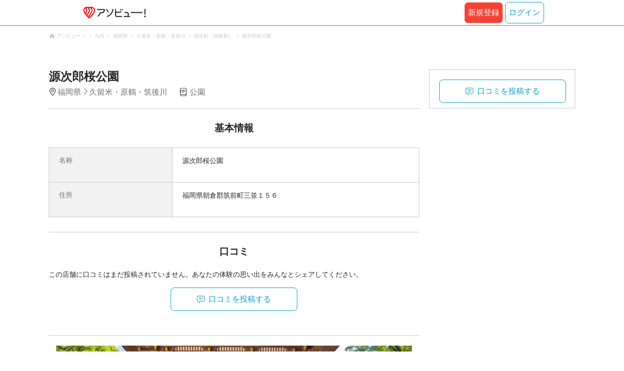

--- FILE ---
content_type: text/html;charset=UTF-8
request_url: https://www.asoview.com/spot/spot0000082004/
body_size: 9844
content:
<!DOCTYPE html>
<html xmlns:og="http://ogp.me/ns#" xmlns:fb="http://www.facebook.com/2008/fbml">
<head>
  
  
  
  <meta charset="UTF-8">
  <meta name="google-site-verification" content="kGT5Z3YEQgCdfMeof3F-n85KpuKpsG97WPv0o24LQqs" />
  <meta name="author" content="アソビュー！" />

  <meta http-equiv="X-UA-Compatible" content="IE=edge">
  <meta name="viewport" content="width=980" />

  
  
  <title>源次郎桜公園【アソビュー！】</title>
  <meta name="description" content="源次郎桜公園に行くなら【アソビュー！】源次郎桜公園のアクセス、営業時間、料金などお出かけに便利な情報が満載。旅行先での遊びや、週末のおでかけ先をお探しならアソビューにお任せ。アソビューでとっておきのワクワクを見つけよう！" />
  

  
  
  <meta property="og:type" content="website" />
  <meta property="og:title"       content="源次郎桜公園【アソビュー！】" />
  <meta property="og:url"         content="https://www.asoview.com/spot/spot0000082004/" />
  
  
  <meta property="og:description" content="源次郎桜公園に行くなら【アソビュー！】源次郎桜公園のアクセス、営業時間、料金などお出かけに便利な情報が満載。旅行先での遊びや、週末のおでかけ先をお探しならアソビューにお任せ。アソビューでとっておきのワクワクを見つけよう！" />
  <meta property="og:site_name" content="アソビュー！" />
  <meta property="og:locale" content="ja_JP" />
  
  
  <meta property="fb:app_id" content="226968490755490" />
  
  <meta name="twitter:card" content="summary_large_image" />
  <meta name="twitter:site" content="@ASOVIEWofficial" />
  
  <meta name="twitter:title"       content="源次郎桜公園【アソビュー！】" />
  <meta name="twitter:description" content="源次郎桜公園に行くなら【アソビュー！】源次郎桜公園のアクセス、営業時間、料金などお出かけに便利な情報が満載。旅行先での遊びや、週末のおでかけ先をお探しならアソビューにお任せ。アソビューでとっておきのワクワクを見つけよう！" />


  
  <meta name="robots"      content="noindex" />
  <link rel="canonical"    href="https://www.asoview.com/spot/spot0000082004/" />


  
  
  <link rel="manifest" href="/manifest.json">
  <link rel="preload" href="/iconfont/material-icons.css" as="style">
  <link rel="preload" href="/iconfont/MaterialIcons-Regular-570eb83859dc23dd0eec423a49e147fe.woff2" as="font" crossorigin>
  <link rel="stylesheet" href="/iconfont/material-icons.css">
  <link rel="shortcut icon" href="https://image.asoview-media.com/image/production/fundamentals/logo/favicon.ico" />
  <link rel="apple-touch-icon" href="https://image.asoview-media.com/image/production/fundamentals/logo/apple-touch-icon_114.png" sizes="114x114">
  <link rel="apple-touch-icon" href="https://image.asoview-media.com/image/production/fundamentals/logo/apple-touch-icon_120.png" sizes="120x120">
  <link rel="apple-touch-icon" href="https://image.asoview-media.com/image/production/fundamentals/logo/apple-touch-icon_144.png" sizes="144x144">
  <link rel="apple-touch-icon" href="https://image.asoview-media.com/image/production/fundamentals/logo/apple-touch-icon_152.png" sizes="152x152">
  <link rel="apple-touch-icon" href="https://image.asoview-media.com/image/production/fundamentals/logo/apple-touch-icon_180.png" sizes="180x180">
  


  <script>
    if ('serviceWorker' in navigator) {
      window.addEventListener('load', function() {
        navigator.serviceWorker.register('/serviceWorker.js');
      });
      window.addEventListener('beforeinstallprompt', function(e) {
        e.userChoice.then(function(choiceResult) {
          com.asoview.GA.trigger(com.asoview.GA.Event.ShowWebAppInstallPrompt)
          if (choiceResult.outcome == 'dismissed') {
            com.asoview.GA.trigger(com.asoview.GA.Event.OnClickWebAppInstallPrompt, false)
          } else {
            com.asoview.GA.trigger(com.asoview.GA.Event.OnClickWebAppInstallPrompt, true)
          }
        })
      })
    }
  </script>

  <!-- Start Visual Website Optimizer Asynchronous Code -->
  <script type='text/javascript'>
      var _vwo_code=(function(){
          var account_id=360002,
              settings_tolerance=2000,
              library_tolerance=2500,
              use_existing_jquery=false,
              /* DO NOT EDIT BELOW THIS LINE */
              f=false,d=document;return{use_existing_jquery:function(){return use_existing_jquery;},library_tolerance:function(){return library_tolerance;},finish:function(){if(!f){f=true;var a=d.getElementById('_vis_opt_path_hides');if(a)a.parentNode.removeChild(a);}},finished:function(){return f;},load:function(a){var b=d.createElement('script');b.src=a;b.type='text/javascript';b.innerText;b.onerror=function(){_vwo_code.finish();};d.getElementsByTagName('head')[0].appendChild(b);},init:function(){settings_timer=setTimeout('_vwo_code.finish()',settings_tolerance);var a=d.createElement('style'),b='body{opacity:0 !important;filter:alpha(opacity=0) !important;background:none !important;}',h=d.getElementsByTagName('head')[0];a.setAttribute('id','_vis_opt_path_hides');a.setAttribute('type','text/css');if(a.styleSheet)a.styleSheet.cssText=b;else a.appendChild(d.createTextNode(b));h.appendChild(a);this.load('//dev.visualwebsiteoptimizer.com/j.php?a='+account_id+'&u='+encodeURIComponent(d.URL)+'&r='+Math.random());return settings_timer;}};}());_vwo_settings_timer=_vwo_code.init();
  </script>
  <!-- End Visual Website Optimizer Asynchronous Code -->

  <script>
    window.deviceTypeForGA = 'PC'
  </script>
  <link rel="preload" href="/js/pc/vendor9b7d94d3f413ea65546b.chunk.js" as="script"><script type="text/javascript" defer="defer" src="/js/pc/vendor9b7d94d3f413ea65546b.chunk.js"></script><link rel="preload" href="/js/pc/vendors-auto8ec7c7036ceb7b9ea9f7.chunk.js" as="script"><script type="text/javascript" defer="defer" src="/js/pc/vendors-auto8ec7c7036ceb7b9ea9f7.chunk.js"></script>


  
    <script>
        var dataLayer = dataLayer || [];
        var isLogin = false;
        var isLoginText = "false";
        var userId = "";

        dataLayer.push({
            'isLogin': isLoginText,
            'userId': userId
        });
    </script>

    
        <!-- Google Tag Manager -->
        <script>(function(w,d,s,l,i){w[l]=w[l]||[];w[l].push({'gtm.start':
            new Date().getTime(),event:'gtm.js'});var f=d.getElementsByTagName(s)[0],
            j=d.createElement(s),dl=l!='dataLayer'?'&l='+l:'';j.async=true;j.src=
            'https://www.googletagmanager.com/gtm.js?id='+i+dl;f.parentNode.insertBefore(j,f);
        })(window,document,'script','dataLayer','GTM-T86K2F');</script>
        <!-- End Google Tag Manager -->
    
    
    <script defer src="/js/googleAnalyticsMgr-f1c7784fa758d448358b7292486651a0.js"></script>


  <meta name="_csrf" content="2792448f-f7dd-493f-a503-3f8d1d965ce4"/>
  <meta name="_csrf_header" content="X-CSRF-TOKEN"/>

  <link rel="stylesheet" href='/css/pc/spot/detail.min-e1f5710bc3ed5bc930ee1deecc8b2864.css'/>
  
  
</head>

<body>

    
    <!-- Google Tag Manager (noscript) -->
    <noscript><iframe src="https://www.googletagmanager.com/ns.html?id=GTM-T86K2F"
                      height="0" width="0" style="display:none;visibility:hidden"></iframe></noscript>
    <!-- End Google Tag Manager (noscript) -->
    
    

<div id="page-header"></div>
<div class="breadcrumbs">
  
<ol class="breadcrumbs__list" itemscope itemtype="http://schema.org/BreadcrumbList">
    
        <li class="breadcrumbs__breadcrumb" itemprop="itemListElement" itemscope
            itemtype="http://schema.org/ListItem">
            <a class="breadcrumbs__breadcrumb-link" href="/" title="アソビュー！のページへ移動する" itemprop="item" onclick="com.asoview.GA.trigger(com.asoview.GA.Event.OnClickBreadcrumbItemLink,window.location.pathname)">
                <span itemprop="name">アソビュー！</span>
            </a>
            <meta itemprop="position" content="1" />
        </li>
    
        <li class="breadcrumbs__breadcrumb" itemprop="itemListElement" itemscope
            itemtype="http://schema.org/ListItem">
            <a class="breadcrumbs__breadcrumb-link" href="/location/rgn11/" title="九州のページへ移動する" itemprop="item" onclick="com.asoview.GA.trigger(com.asoview.GA.Event.OnClickBreadcrumbItemLink,window.location.pathname)">
                <span itemprop="name">九州</span>
            </a>
            <meta itemprop="position" content="2" />
        </li>
    
        <li class="breadcrumbs__breadcrumb" itemprop="itemListElement" itemscope
            itemtype="http://schema.org/ListItem">
            <a class="breadcrumbs__breadcrumb-link" href="/location/prf400000/" title="福岡県のページへ移動する" itemprop="item" onclick="com.asoview.GA.trigger(com.asoview.GA.Event.OnClickBreadcrumbItemLink,window.location.pathname)">
                <span itemprop="name">福岡県</span>
            </a>
            <meta itemprop="position" content="3" />
        </li>
    
        <li class="breadcrumbs__breadcrumb" itemprop="itemListElement" itemscope
            itemtype="http://schema.org/ListItem">
            <a class="breadcrumbs__breadcrumb-link" href="/location/are0400500/" title="久留米・原鶴・筑後川のページへ移動する" itemprop="item" onclick="com.asoview.GA.trigger(com.asoview.GA.Event.OnClickBreadcrumbItemLink,window.location.pathname)">
                <span itemprop="name">久留米・原鶴・筑後川</span>
            </a>
            <meta itemprop="position" content="4" />
        </li>
    
        <li class="breadcrumbs__breadcrumb" itemprop="itemListElement" itemscope
            itemtype="http://schema.org/ListItem">
            <a class="breadcrumbs__breadcrumb-link" href="/location/400553/" title="筑前町（朝倉郡）のページへ移動する" itemprop="item" onclick="com.asoview.GA.trigger(com.asoview.GA.Event.OnClickBreadcrumbItemLink,window.location.pathname)">
                <span itemprop="name">筑前町（朝倉郡）</span>
            </a>
            <meta itemprop="position" content="5" />
        </li>
    
        <li class="breadcrumbs__breadcrumb" itemprop="itemListElement" itemscope
            itemtype="http://schema.org/ListItem">
            <a class="breadcrumbs__breadcrumb-link" href="/spot/spot0000082004/" title="源次郎桜公園のページへ移動する" itemprop="item" onclick="com.asoview.GA.trigger(com.asoview.GA.Event.OnClickBreadcrumbItemLink,window.location.pathname)">
                <span itemprop="name">源次郎桜公園</span>
            </a>
            <meta itemprop="position" content="6" />
        </li>
    
</ol>

</div>
<div id="spot-images" class="spot-images"></div>

<div class="layout-contents-wrap">
  <div class="layout-main-contents">
    <h1 class="spot-name">源次郎桜公園</h1>
    <div class="spot-data" id="spot-summary-contents">
      <span class="spot-data__area-wrap">
        <span class="spot-data__area">福岡県</span>
        <span class="spot-data__small-area">久留米・原鶴・筑後川</span>
      </span>
      <ul class="spot-data__genres">
        <li class="spot-data__genre-type">公園</li>
      </ul>
      <div id="base-weather"></div>
    </div>

    <section class="basic-information" id="spot-basic-information">
      <h3 class="basic-information__heading">基本情報</h3>
      <table class="basic-information__contents">
        <tr>
          <th class="basic-information__contents-title">名称</th>
          <td class="basic-information__contents-detail">
            <p class="basic-information__contents-detail-text">源次郎桜公園</p><br/>
            <p class="basic-information__contents-detail-text"></p>
          </td>
        </tr>
        <tr>
          <th class="basic-information__contents-title">住所</th>
          <td class="basic-information__contents-detail">
            <p class="basic-information__contents-detail-text">福岡県朝倉郡筑前町三並１５６</p><br/>
            
          </td>
        </tr>
        
        
        
        
        
      </table>
      
    </section>

    

    <section class="spot_review-list">
      <h2 class="spot_review-list__heading">口コミ</h2>
      <div id="spot-review"></div>
    </section>

    <div id="nearby-popular-bases"></div>
    <div id="kankou-banner"></div>

    <div class="ad-article-end">
      <div class="ad-article-end__content">
        <script async src="https://pagead2.googlesyndication.com/pagead/js/adsbygoogle.js?client=ca-pub-2663495197975757"
                crossorigin="anonymous"></script>
        <ins class="adsbygoogle"
             style="display:inline-block;width:336px;height:280px"
             data-ad-client="ca-pub-2663495197975757"
             data-ad-slot="4701063427"></ins>
        <script>
          (adsbygoogle = window.adsbygoogle || []).push({});
        </script>
      </div>
      <div class="ad-article-end__content">
        <script async src="https://pagead2.googlesyndication.com/pagead/js/adsbygoogle.js?client=ca-pub-2663495197975757"
                crossorigin="anonymous"></script>
        <ins class="adsbygoogle"
             style="display:inline-block;width:336px;height:280px"
             data-ad-client="ca-pub-2663495197975757"
             data-ad-slot="2677535316"></ins>
        <script>
          (adsbygoogle = window.adsbygoogle || []).push({});
        </script>

      </div>
    </div>

    <div id="surroundings-spot-slider"></div>
    <div id="reference-keywords"></div>
  </div>
  <div class="layout-side-contents" id="layout-side-contents">
    <div class="share-contents">
      <div id="side-panel-review-button"></div>
    </div>
  </div>
</div>

<footer class='page-footer page-footer--basic'>
  <div class='page-footer__navigations-wrapper'>
    <div class='page-footer__social page-footer__site-maps-two-column-cell'>
      <span class='page-footer__follow-us'>FOLLOW US！</span>
      <ul class='page-footer__social-list'>
        <li class='page-footer__social-item'>
          <a class='page-footer__social-item-link page-footer__social-item-link--instagram'
             href='//www.instagram.com/asoview/'
             onClick="recordOutboundLink(this, 'Outbound Links', 'instagram.com');return false;"
             target='_blank'>instagram</a>
        </li>
        <li class='page-footer__social-item'>
          <a class='page-footer__social-item-link page-footer__social-item-link--x'
             href='//twitter.com/AsoviewOfficial'
             onClick="recordOutboundLink(this, 'Outbound Links', 'twitter.com');return false;"
             target='_blank'>x</a>
        </li>
      </ul>
    </div>


    <div class='page-footer__site-maps-two-column-cell page-footer__app-download'>
      <p class='page-footer__site-maps-heading'>
        アプリをダウンロード
      </p>
      <div class='page-footer__app-download-content'>
        <div class='page-footer__app-download-content-inner'>
          <div>
            <p class='page-footer__app-download-content-inner-description'>iPhone版アプリ</p>
            <a href='https://apps.apple.com/us/app/アソビュー-遊び先の検索-予約/id1303314426'>
              <img src='/img/pc/app/app-store.png' alt='App Store'>
            </a>
          </div>
          <img class='page-footer__app-download-qr' src='/img/pc/app/app-store-qr.svg' width='70px'
               height='70px'
               alt='App Store Qr'>
        </div>
        <div class='page-footer__app-download-content-inner page-footer__app-download-content-inner-left'>
          <div>
            <p class='page-footer__app-download-content-inner-description '>Android版アプリ</p>
            <a href='https://play.google.com/store/apps/details?id=com.asoview.app'>
              <img src='/img/pc/app/google-play-store.png' alt='Google PlayStore'>
            </a>
          </div>
          <img class='page-footer__app-download-qr' src='/img/pc/app/google-play-store-qr.svg'
               width='70px'
               height='70px'
               alt='Google PlayStore Qr'>
        </div>
      </div>
    </div>


    <div class='page-footer__site-maps-two-column'>
      <div class='page-footer__site-maps-two-column-cell'>
        <p class='page-footer__site-maps-heading'>
          <a class='page-footer__site-maps-heading-link' href='/location/'>エリアから探す</a>
        </p>
        <ul class='page-footer__region-list'>
          <li class='page-footer__region-item'>
            <a class='page-footer__region-item-link' href='/location/prf010000/'>北海道</a>
            
          </li>
          <li class='page-footer__region-item'>
            <a class='page-footer__region-item-link' href='/location/rgn02/'>東北</a>
            <ul class='page-footer__site-maps-list page-footer__site-maps-list--inner'>
              <li class='page-footer__site-maps-item'>
                <a class='page-footer__site-maps-link' href='/location/prf020000/'>青森県</a>
              </li>
              <li class='page-footer__site-maps-item'>
                <a class='page-footer__site-maps-link' href='/location/prf030000/'>岩手県</a>
              </li>
              <li class='page-footer__site-maps-item'>
                <a class='page-footer__site-maps-link' href='/location/prf040000/'>宮城県</a>
              </li>
              <li class='page-footer__site-maps-item'>
                <a class='page-footer__site-maps-link' href='/location/prf050000/'>秋田県</a>
              </li>
              <li class='page-footer__site-maps-item'>
                <a class='page-footer__site-maps-link' href='/location/prf060000/'>山形県</a>
              </li>
              <li class='page-footer__site-maps-item'>
                <a class='page-footer__site-maps-link' href='/location/prf070000/'>福島県</a>
              </li>
            </ul>
          </li>
          <li class='page-footer__region-item'>
            <a class='page-footer__region-item-link' href='/location/rgn04/'>関東</a>
            <ul class='page-footer__site-maps-list page-footer__site-maps-list--inner'>
              <li class='page-footer__site-maps-item'>
                <a class='page-footer__site-maps-link' href='/location/prf080000/'>栃木県</a>
              </li>
              <li class='page-footer__site-maps-item'>
                <a class='page-footer__site-maps-link' href='/location/prf090000/'>群馬県</a>
              </li>
              <li class='page-footer__site-maps-item'>
                <a class='page-footer__site-maps-link' href='/location/prf100000/'>茨城県</a>
              </li>
              <li class='page-footer__site-maps-item'>
                <a class='page-footer__site-maps-link' href='/location/prf110000/'>埼玉県</a>
              </li>
              <li class='page-footer__site-maps-item'>
                <a class='page-footer__site-maps-link' href='/location/prf120000/'>千葉県</a>
              </li>
              <li class='page-footer__site-maps-item'>
                <a class='page-footer__site-maps-link' href='/location/prf130000/'>東京都</a>
              </li>
              <li class='page-footer__site-maps-item'>
                <a class='page-footer__site-maps-link' href='/location/prf140000/'>神奈川県</a>
              </li>
            </ul>
          </li>
          <li class='page-footer__region-item'>
            <a class='page-footer__region-item-link' href='/location/rgn05/'>甲信越</a>
            <ul class='page-footer__site-maps-list page-footer__site-maps-list--inner'>
              <li class='page-footer__site-maps-item'>
                <a class='page-footer__site-maps-link' href='/location/prf150000/'>山梨県</a>
              </li>
              <li class='page-footer__site-maps-item'>
                <a class='page-footer__site-maps-link' href='/location/prf160000/'>長野県</a>
              </li>
              <li class='page-footer__site-maps-item'>
                <a class='page-footer__site-maps-link' href='/location/prf170000/'>新潟県</a>
              </li>
            </ul>
          </li>
          <li class='page-footer__region-item'>
            <a class='page-footer__region-item-link' href='/location/rgn06/'>北陸</a>
            <ul class='page-footer__site-maps-list page-footer__site-maps-list--inner'>
              <li class='page-footer__site-maps-item'>
                <a class='page-footer__site-maps-link' href='/location/prf180000/'>富山県</a>
              </li>
              <li class='page-footer__site-maps-item'>
                <a class='page-footer__site-maps-link' href='/location/prf190000/'>石川県</a>
              </li>
              <li class='page-footer__site-maps-item'>
                <a class='page-footer__site-maps-link' href='/location/prf200000/'>福井県</a>
              </li>
            </ul>
          </li>
          <li class='page-footer__region-item'>
            <a class='page-footer__region-item-link' href='/location/rgn07/'>東海</a>
            <ul class='page-footer__site-maps-list page-footer__site-maps-list--inner'>
              <li class='page-footer__site-maps-item'>
                <a class='page-footer__site-maps-link' href='/location/prf210000/'>静岡県</a>
              </li>
              <li class='page-footer__site-maps-item'>
                <a class='page-footer__site-maps-link' href='/location/prf220000/'>岐阜県</a>
              </li>
              <li class='page-footer__site-maps-item'>
                <a class='page-footer__site-maps-link' href='/location/prf230000/'>愛知県</a>
              </li>
              <li class='page-footer__site-maps-item'>
                <a class='page-footer__site-maps-link' href='/location/prf240000/'>三重県</a>
              </li>
            </ul>
          </li>
          <li class='page-footer__region-item'>
            <a class='page-footer__region-item-link' href='/location/rgn08/'>関西</a>
            <ul class='page-footer__site-maps-list page-footer__site-maps-list--inner'>
              <li class='page-footer__site-maps-item'>
                <a class='page-footer__site-maps-link' href='/location/prf250000/'>滋賀県</a>
              </li>
              <li class='page-footer__site-maps-item'>
                <a class='page-footer__site-maps-link' href='/location/prf260000/'>京都府</a>
              </li>
              <li class='page-footer__site-maps-item'>
                <a class='page-footer__site-maps-link' href='/location/prf270000/'>大阪府</a>
              </li>
              <li class='page-footer__site-maps-item'>
                <a class='page-footer__site-maps-link' href='/location/prf280000/'>兵庫県</a>
              </li>
              <li class='page-footer__site-maps-item'>
                <a class='page-footer__site-maps-link' href='/location/prf290000/'>奈良県</a>
              </li>
              <li class='page-footer__site-maps-item'>
                <a class='page-footer__site-maps-link' href='/location/prf300000/'>和歌山県</a>
              </li>
            </ul>
          </li>
          <li class='page-footer__region-item'>
            <a class='page-footer__region-item-link' href='/location/rgn09/'>山陰・山陽</a>
            <ul class='page-footer__site-maps-list page-footer__site-maps-list--inner'>
              <li class='page-footer__site-maps-item'>
                <a class='page-footer__site-maps-link' href='/location/prf310000/'>鳥取県</a>
              </li>
              <li class='page-footer__site-maps-item'>
                <a class='page-footer__site-maps-link' href='/location/prf320000/'>島根県</a>
              </li>
              <li class='page-footer__site-maps-item'>
                <a class='page-footer__site-maps-link' href='/location/prf330000/'>岡山県</a>
              </li>
              <li class='page-footer__site-maps-item'>
                <a class='page-footer__site-maps-link' href='/location/prf340000/'>広島県</a>
              </li>
              <li class='page-footer__site-maps-item'>
                <a class='page-footer__site-maps-link' href='/location/prf350000/'>山口県</a>
              </li>
            </ul>
          </li>
          <li class='page-footer__region-item'>
            <a class='page-footer__region-item-link' href='/location/rgn10/'>四国</a>
            <ul class='page-footer__site-maps-list page-footer__site-maps-list--inner'>
              <li class='page-footer__site-maps-item'>
                <a class='page-footer__site-maps-link' href='/location/prf360000/'>徳島県</a>
              </li>
              <li class='page-footer__site-maps-item'>
                <a class='page-footer__site-maps-link' href='/location/prf370000/'>香川県</a>
              </li>
              <li class='page-footer__site-maps-item'>
                <a class='page-footer__site-maps-link' href='/location/prf380000/'>愛媛県</a>
              </li>
              <li class='page-footer__site-maps-item'>
                <a class='page-footer__site-maps-link' href='/location/prf390000/'>高知県</a>
              </li>
            </ul>
          </li>
          <li class='page-footer__region-item'>
            <a class='page-footer__region-item-link' href='/location/rgn11/'>九州</a>
            <ul class='page-footer__site-maps-list page-footer__site-maps-list--inner'>
              <li class='page-footer__site-maps-item'>
                <a class='page-footer__site-maps-link' href='/location/prf400000/'>福岡県</a>
              </li>
              <li class='page-footer__site-maps-item'>
                <a class='page-footer__site-maps-link' href='/location/prf410000/'>佐賀県</a>
              </li>
              <li class='page-footer__site-maps-item'>
                <a class='page-footer__site-maps-link' href='/location/prf420000/'>長崎県</a>
              </li>
              <li class='page-footer__site-maps-item'>
                <a class='page-footer__site-maps-link' href='/location/prf430000/'>熊本県</a>
              </li>
              <li class='page-footer__site-maps-item'>
                <a class='page-footer__site-maps-link' href='/location/prf440000/'>大分県</a>
              </li>
              <li class='page-footer__site-maps-item'>
                <a class='page-footer__site-maps-link' href='/location/prf450000/'>宮崎県</a>
              </li>
              <li class='page-footer__site-maps-item'>
                <a class='page-footer__site-maps-link' href='/location/prf460000/'>鹿児島県</a>
              </li>
            </ul>
          </li>
          <li class='page-footer__region-item'>
            <a class='page-footer__region-item-link' href='/location/prf470000/'>沖縄</a>
            
          </li>
        </ul>
      </div>


      <div class='page-footer__site-maps-two-column-cell'>
        <p class='page-footer__site-maps-heading'>
          <a class='page-footer__site-maps-heading-link' href='/leisure/'>おすすめのジャンルから探す</a>
        </p>
        <ul class='page-footer__site-maps-list'>
          <li class='page-footer__site-maps-item'>
            <a class='page-footer__site-maps-link' href='/leisure/17/'>陶芸体験･陶芸教室</a>
          </li>
          <li class='page-footer__site-maps-item'>
            <a class='page-footer__site-maps-link' href='/leisure/87/'>ガラス細工･ガラス工房</a>
          </li>
          <li class='page-footer__site-maps-item'>
            <a class='page-footer__site-maps-link' href='/leisure/112/'>日帰り温泉</a>
          </li>
          <li class='page-footer__site-maps-item'>
            <a class='page-footer__site-maps-link' href='/leisure/7/'>カヌー･カヤック</a>
          </li>
          <li class='page-footer__site-maps-item'>
            <a class='page-footer__site-maps-link' href='/leisure/11/'>SUP･スタンドアップパドル</a>
          </li>
          <li class='page-footer__site-maps-item'>
            <a class='page-footer__site-maps-link' href='/leisure/14/'>ダイビング・スキューバダイビング</a>
          </li>
          <li class='page-footer__site-maps-item'>
            <a class='page-footer__site-maps-link' href='/leisure/15/'>シュノーケリング</a>
          </li>
          <li class='page-footer__site-maps-item'>
            <a class='page-footer__site-maps-link' href='/leisure/89/'>アクセサリー手作り体験</a>
          </li>
          <li class='page-footer__site-maps-item'>
            <a class='page-footer__site-maps-link' href='/leisure/1/'>パラグライダー</a>
          </li>
          <li class='page-footer__site-maps-item'>
            <a class='page-footer__site-maps-link' href='/leisure/191/'>遊園地・テーマパーク</a>
          </li>
          <li class='page-footer__site-maps-item'>
            <a class='page-footer__site-maps-link' href='/leisure/12/'>サーフィンスクール</a>
          </li>
          <li class='page-footer__site-maps-item'>
            <a class='page-footer__site-maps-link' href='/leisure/91/'>キャンドル作り</a>
          </li>
          <li class='page-footer__site-maps-item'>
            <a class='page-footer__site-maps-link' href='/leisure/act0128/'>シルバーアクセサリー
              手作り体験</a>
          </li>
          <li class='page-footer__site-maps-item'>
            <a class='page-footer__site-maps-link' href='/leisure/62/'>ボルダリング</a>
          </li>
          <li class='page-footer__site-maps-item'>
            <a class='page-footer__site-maps-link' href='/leisure/5/'>ラフティング</a>
          </li>
          <li class='page-footer__site-maps-item'>
            <a class='page-footer__site-maps-link' href='/leisure/140/'>着物・浴衣レンタル</a>
          </li>
          <li class='page-footer__site-maps-item'>
            <a class='page-footer__site-maps-link' href='/leisure/44/'>脱出ゲーム</a>
          </li>
          <li class='page-footer__site-maps-item'>
            <a class='page-footer__site-maps-link' href='/leisure/4/'>バンジージャンプ</a>
          </li>
          <li class='page-footer__site-maps-item'>
            <a class='page-footer__site-maps-link' href='/leisure/192/'>水族館</a>
          </li>
          <li class='page-footer__site-maps-item'>
            <a class='page-footer__site-maps-link' href='/leisure/145/'>花火大会</a>
          </li>
        </ul>
      </div>
    </div>

    <p class='page-footer__site-maps-heading'>おすすめキーワード</p>
    <ul class='page-footer__site-maps-list'>
      <li class='page-footer__site-maps-item'>
        <a class='page-footer__site-maps-link' href='/leisure/140/location/prf260000/'>京都 着物レンタル</a>
      </li>
      <li class='page-footer__site-maps-item'>
        <a class='page-footer__site-maps-link' href='/leisure/14/location/prf470000/'>沖縄 ダイビング</a>
      </li>
      <li class='page-footer__site-maps-item'>
        <a class='page-footer__site-maps-link' href='/leisure/112/location/rgn04/'>日帰り温泉 関東</a>
      </li>
      <li class='page-footer__site-maps-item'>
        <a class='page-footer__site-maps-link' href='/leisure/17/location/rgn08/'>陶芸体験・陶芸教室 関西</a>
      </li>
      <li class='page-footer__site-maps-item'>
        <a class='page-footer__site-maps-link' href='/leisure/62/location/prf130000/'>ボルダリング 東京</a>
      </li>
      <li class='page-footer__site-maps-item'>
        <a class='page-footer__site-maps-link' href='/leisure/17/location/prf130000/'>陶芸体験・陶芸教室 東京</a>
      </li>
      <li class='page-footer__site-maps-item'>
        <a class='page-footer__site-maps-link' href='/leisure/14/location/are0471702/'>石垣島 ダイビング</a>
      </li>
      <li class='page-footer__site-maps-item'>
        <a class='page-footer__site-maps-link' href='/leisure/15/location/prf470000/'>沖縄 シュノーケリング</a>
      </li>
      <li class='page-footer__site-maps-item'>
        <a class='page-footer__site-maps-link' href='/leisure/14/location/are0462300/'>屋久島 ダイビング</a>
      </li>
      <li class='page-footer__site-maps-item'>
        <a class='page-footer__site-maps-link' href='/leisure/112/location/rgn08/'>関西 日帰り温泉</a>
      </li>
      <li class='page-footer__site-maps-item'>
        <a class='page-footer__site-maps-link' href='/leisure/15/location/are0471702/'>石垣島 シュノーケリング</a>
      </li>
      <li class='page-footer__site-maps-item'>
        <a class='page-footer__site-maps-link' href='/leisure/5/location/rgn04/'>ラフティング 関東</a>
      </li>
      <li class='page-footer__site-maps-item'>
        <a class='page-footer__site-maps-link' href='/leisure/5/location/are0010800/'>ニセコ ラフティング</a>
      </li>
      <li class='page-footer__site-maps-item'>
        <a class='page-footer__site-maps-link' href='/leisure/5/location/are0090400/'>水上 ラフティング</a>
      </li>
      <li class='page-footer__site-maps-item'>
        <a class='page-footer__site-maps-link' href='/leisure/115/location/are0140200/'>横浜 クルージング</a>
      </li>
      <li class='page-footer__site-maps-item'>
        <a class='page-footer__site-maps-link' href='/leisure/24/location/prf470000/'>沖縄 パラセーリング</a>
      </li>
      <li class='page-footer__site-maps-item'>
        <a class='page-footer__site-maps-link' href='/leisure/117/location/are0431100/'>天草 イルカウォッチング</a>
      </li>
      <li class='page-footer__site-maps-item'>
        <a class='page-footer__site-maps-link' href='/leisure/116/location/prf470000/'>沖縄 ホエールウォッチング</a>
      </li>
      <li class='page-footer__site-maps-item'>
        <a class='page-footer__site-maps-link' href='/leisure/5/location/are0139500/'>奥多摩 ラフティング</a>
      </li>
      <li class='page-footer__site-maps-item'>
        <a class='page-footer__site-maps-link' href='/leisure/14/location/are0301100/'>串本 ダイビング</a>
      </li>
      <li class='page-footer__site-maps-item'>
        <a class='page-footer__site-maps-link' href='/leisure/5/location/are0080900/'>鬼怒川 ラフティング</a>
      </li>
      <li class='page-footer__site-maps-item'>
        <a class='page-footer__site-maps-link' href='/leisure/5/location/are0430900/'>球磨川 ラフティング</a>
      </li>
      <li class='page-footer__site-maps-item'>
        <a class='page-footer__site-maps-link' href='/leisure/5/location/rgn08/'>ラフティング 関西</a>
      </li>
      <li class='page-footer__site-maps-item'>
        <a class='page-footer__site-maps-link' href='/leisure/act0027/location/rgn04/'>いちご狩り 関東</a>
      </li>
      <li class='page-footer__site-maps-item'>
        <a class='page-footer__site-maps-link' href='/leisure/grp10/location/prf470000/'>沖縄 マリンスポーツ</a>
      </li>
      <li class='page-footer__site-maps-item'>
        <a class='page-footer__site-maps-link' href='/leisure/87/location/prf130000/'>ガラス細工・ガラス工房 東京</a>
      </li>
      <li class='page-footer__site-maps-item'>
        <a class='page-footer__site-maps-link' href='/leisure/14/location/are0471708/'>宮古島 ダイビング</a>
      </li>
      <li class='page-footer__site-maps-item'>
        <a class='page-footer__site-maps-link' href='/leisure/11/location/rgn04/'>SUP 関東</a>
      </li>
      <li class='page-footer__site-maps-item'>
        <a class='page-footer__site-maps-link' href='/leisure/145/location/rgn04/'>花火大会 関東</a>
      </li>
    </ul>

    <p class='page-footer__site-maps-heading'>その他</p>
    <ul class='page-footer__site-maps-list'>
      <li class='page-footer__site-maps-item'>
        <a class='page-footer__site-maps-link' href='/ranking/'>ランキングから探す</a>
      </li>
      <li class='page-footer__site-maps-item'>
        <a class='page-footer__site-maps-link' href='/base/'>拠点から探す</a>
      </li>
      <li class='page-footer__site-maps-item'>
        <a class='page-footer__site-maps-link' href='https://biz.asoview.com/inquiry/' rel='nofollow'>掲載お問い合わせ</a>
      </li>
      <li class='page-footer__site-maps-item'>
        <a class='page-footer__site-maps-link' href='https://store.asoview.com/' target='_brank'>アソビュー！ギフト</a>
      </li>
      <li class='page-footer__site-maps-item'>
        <a class='page-footer__site-maps-link' href='/kankou/'>人気の観光スポット情報</a>
      </li>
    </ul>

    <small class='page-footer__attention'>
      ※アソビュー！の最安値保証は、同一レジャー会社の提供プラン（体験内容、利用日、参加条件、キャンセル規約などの基本情報）が同じ状態で、他サイトがアソビュー！よりも安い価格で提供している場合に限り、差額の2倍のアソビュー！ポイントを付与いたします。ただし、比較する料金は誰でも確認できる一般公開したプランのみが対象となります。
    </small>

    <ul class='page-footer__about-us'>
      <li class='page-footer__about-us-item'>
        <a class='page-footer__about-us-item-link' href='/info/link/' rel='nofollow'>リンクについて</a>
      </li>
      <li class='page-footer__about-us-item'>
        <a class='page-footer__about-us-item-link' href='https://faq.asoview.karakuri.ai/'>ヘルプ</a>
      </li>
      <li class='page-footer__about-us-item'>
        <a class='page-footer__about-us-item-link' href='https://www.asoview.com/brand/contactsupport/'>お問い合わせ</a>
      </li>
      <li class='page-footer__about-us-item'>
        <a class='page-footer__about-us-item-link' href='https://www.asoview.com/brand/advertisement/' target='_blank'>広告掲載（メーカー様・広告代理店様）について</a>
      </li>
      <li class='page-footer__about-us-item'>
        <a class='page-footer__about-us-item-link' href='/info/terms/' rel='nofollow'>利用規約</a>
      </li>
      <li class='page-footer__about-us-item'>
        <a class='page-footer__about-us-item-link' href='/info/wowticket-mailorderlaw/' rel='nofollow'>アソビュー！超特割！の特定商取引法に関する表示</a>
      </li>
      <li class='page-footer__about-us-item'>
        <a class='page-footer__about-us-item-link' href='https://www.asoview.co.jp/privacy' target='_blank'
           rel='nofollow'>プライバシーポリシー</a>
      </li>
      <li class='page-footer__about-us-item'>
        <a class='page-footer__about-us-item-link' href='https://www.asoview.co.jp/' target='_blank'>運営会社</a>
      </li>
    </ul>
  </div>

  <div id='plan-code-footer'></div>

  <small class='page-footer__copyright'>copyright(c) All rights reserved ASOVIEW Inc.</small>
</footer>


<script>
    var ASOVIEW_DATASOURCE = new Object();
    ASOVIEW_DATASOURCE = {"baseRecommendSummaries":[],"spotSurrounds":[{"spotId":"40444ah3330084055","areaName":"\u4E45\u7559\u7C73\u30FB\u539F\u9DB4\u30FB\u7B51\u5F8C\u5DDD","spotName":"\u591C\u9808\u9AD8\u539F\u8A18\u5FF5\u306E\u68EE","images":[{"description":"","url":"https:\/\/image.asoview-media.com\/image\/production\/spot\/L\/40\/444\/40444ah3330084055001.jpg"}],"genreName":"\u516C\u5712","prefectureName":"\u798F\u5CA1\u770C"},{"spotId":"40447ah3332036715","areaName":"\u4E45\u7559\u7C73\u30FB\u539F\u9DB4\u30FB\u7B51\u5F8C\u5DDD","spotName":"\u85E4\u306E\u91CC\u516C\u5712","images":[{"description":"","url":"https:\/\/image.asoview-media.com\/image\/production\/spot\/L\/40\/447\/40447ah3332036715003.jpg"}],"genreName":"\u516C\u5712","prefectureName":"\u798F\u5CA1\u770C"},{"spotId":"40444ab2020139221","areaName":"\u4E45\u7559\u7C73\u30FB\u539F\u9DB4\u30FB\u7B51\u5F8C\u5DDD","spotName":"\u591C\u9808\u9AD8\u539F","images":[{"description":"","url":"https:\/\/image.asoview-media.com\/image\/production\/spot\/L\/40\/444\/40444ab2020139221001.jpg"}],"genreName":"\u9AD8\u539F","prefectureName":"\u798F\u5CA1\u770C"},{"spotId":"40444ag2130013201","areaName":"\u4E45\u7559\u7C73\u30FB\u539F\u9DB4\u30FB\u7B51\u5F8C\u5DDD","spotName":"\u4E94\u7389\u795E\u793E","images":[{"description":"","url":"https:\/\/image.asoview-media.com\/image\/production\/spot\/L\/40\/444\/40444ag2130013201001.jpg"}],"genreName":"\u795E\u793E\u30FB\u795E\u5BAE","prefectureName":"\u798F\u5CA1\u770C"},{"spotId":"40444fc2270101885","areaName":"\u4E45\u7559\u7C73\u30FB\u539F\u9DB4\u30FB\u7B51\u5F8C\u5DDD","spotName":"\u6728\u9162","images":[{"description":"","url":"https:\/\/image.asoview-media.com\/image\/production\/spot\/M\/40\/447\/40444fc2270101885002.jpg"}],"genreName":"\u7279\u7523\u7269\u30FB\u7279\u7523\u54C1","prefectureName":"\u798F\u5CA1\u770C"},{"spotId":"40447ae3292036711","areaName":"\u4E45\u7559\u7C73\u30FB\u539F\u9DB4\u30FB\u7B51\u5F8C\u5DDD","spotName":"\u7B51\u524D\u753A\u7ACB\u5927\u5200\u6D17\u5E73\u548C\u8A18\u5FF5\u9928","images":[{"description":"\u5927\u5200\u6D17\u5E73\u548C\u8A18\u5FF5\u9928\uFF08\u5916\u89B3\uFF09","url":"https:\/\/image.asoview-media.com\/image\/production\/spot\/L\/40\/447\/40447ae3292036711001.jpg"},{"description":"\u96F6\u6226(\u96F6\u5F0F\u8266\u4E0A\u6226\u95D8\u6A5F32\u578B\uFF09","url":"https:\/\/image.asoview-media.com\/image\/production\/spot\/L\/40\/447\/40447ae3292036711002.jpg"}],"genreName":"\u535A\u7269\u9928","prefectureName":"\u798F\u5CA1\u770C"},{"spotId":"40447af2172036712","areaName":"\u4E45\u7559\u7C73\u30FB\u539F\u9DB4\u30FB\u7B51\u5F8C\u5DDD","spotName":"\u4ED9\u9053\u53E4\u58B3","images":[{"description":"","url":"https:\/\/image.asoview-media.com\/image\/production\/spot\/L\/40\/447\/40447af2172036712001.jpg"}],"genreName":"\u53F2\u8DE1","prefectureName":"\u798F\u5CA1\u770C"},{"spotId":"40447ag2132036714","areaName":"\u4E45\u7559\u7C73\u30FB\u539F\u9DB4\u30FB\u7B51\u5F8C\u5DDD","spotName":"\u5927\u5DF1\u8CB4\u795E\u793E","images":[{"description":"","url":"https:\/\/image.asoview-media.com\/image\/production\/spot\/L\/40\/447\/40447ag2132036714003.jpg"}],"genreName":"\u795E\u793E\u30FB\u795E\u5BAE","prefectureName":"\u798F\u5CA1\u770C"},{"spotId":"40447ba2212036719","areaName":"\u4E45\u7559\u7C73\u30FB\u539F\u9DB4\u30FB\u7B51\u5F8C\u5DDD","spotName":"\u30102020\u5E74\u795E\u4E8B\u306E\u307F\u3011\u5927\u5DF1\u8CB4\u795E\u793E\u79CB\u5B63\u5927\u796D\uFF08\u304A\u304F\u3093\u3061\uFF09","images":[{"description":"","url":"https:\/\/image.asoview-media.com\/image\/production\/spot\/L\/40\/447\/40447ba2212036719001.jpg"}],"genreName":"\u304A\u796D\u308A","prefectureName":"\u798F\u5CA1\u770C"},{"spotId":"40447ba2212097901","areaName":"\u4E45\u7559\u7C73\u30FB\u539F\u9DB4\u30FB\u7B51\u5F8C\u5DDD","spotName":"\u4E0A\u9AD8\u5834\u5927\u85E4\u796D\u308A\u30102021\u5E74\u306F\u958B\u50AC\u4E2D\u6B62\u3011","images":[{"description":"","url":"https:\/\/image.asoview-media.com\/image\/production\/spot\/L\/40\/447\/40447ba2212097901003.jpg"}],"genreName":"\u304A\u796D\u308A","prefectureName":"\u798F\u5CA1\u770C"}],"referenceKeywords":[{"text":"\u4E5D\u5DDE \u516C\u5712\u30FB\u540D\u6240\u65E7\u8DE1\u30FB\u516C\u5171\u65BD\u8A2D","path":"\/leisure\/grp15\/location\/rgn11\/","title":"\u4E5D\u5DDE \u516C\u5712\u30FB\u540D\u6240\u65E7\u8DE1\u30FB\u516C\u5171\u65BD\u8A2D\u306E\u30DA\u30FC\u30B8\u3078\u79FB\u52D5\u3059\u308B","isSpecified":true},{"text":"\u4E5D\u5DDE \u516C\u5712\u30FB\u5EAD\u5712","path":"\/leisure\/209\/location\/rgn11\/","title":"\u4E5D\u5DDE \u516C\u5712\u30FB\u5EAD\u5712\u306E\u30DA\u30FC\u30B8\u3078\u79FB\u52D5\u3059\u308B","isSpecified":true},{"text":"\u4E5D\u5DDE \u516C\u5712","path":"\/leisure\/act1544\/location\/rgn11\/","title":"\u4E5D\u5DDE \u516C\u5712\u306E\u30DA\u30FC\u30B8\u3078\u79FB\u52D5\u3059\u308B","isSpecified":true},{"text":"\u798F\u5CA1\u770C \u516C\u5712\u30FB\u540D\u6240\u65E7\u8DE1\u30FB\u516C\u5171\u65BD\u8A2D","path":"\/leisure\/grp15\/location\/prf400000\/","title":"\u798F\u5CA1\u770C \u516C\u5712\u30FB\u540D\u6240\u65E7\u8DE1\u30FB\u516C\u5171\u65BD\u8A2D\u306E\u30DA\u30FC\u30B8\u3078\u79FB\u52D5\u3059\u308B","isSpecified":true},{"text":"\u798F\u5CA1\u770C \u516C\u5712\u30FB\u5EAD\u5712","path":"\/leisure\/209\/location\/prf400000\/","title":"\u798F\u5CA1\u770C \u516C\u5712\u30FB\u5EAD\u5712\u306E\u30DA\u30FC\u30B8\u3078\u79FB\u52D5\u3059\u308B","isSpecified":true},{"text":"\u798F\u5CA1\u770C \u516C\u5712","path":"\/leisure\/act1544\/location\/prf400000\/","title":"\u798F\u5CA1\u770C \u516C\u5712\u306E\u30DA\u30FC\u30B8\u3078\u79FB\u52D5\u3059\u308B","isSpecified":true},{"text":"\u4E45\u7559\u7C73\u30FB\u539F\u9DB4\u30FB\u7B51\u5F8C\u5DDD \u516C\u5712\u30FB\u540D\u6240\u65E7\u8DE1\u30FB\u516C\u5171\u65BD\u8A2D","path":"\/leisure\/grp15\/location\/are0400500\/","title":"\u4E45\u7559\u7C73\u30FB\u539F\u9DB4\u30FB\u7B51\u5F8C\u5DDD \u516C\u5712\u30FB\u540D\u6240\u65E7\u8DE1\u30FB\u516C\u5171\u65BD\u8A2D\u306E\u30DA\u30FC\u30B8\u3078\u79FB\u52D5\u3059\u308B","isSpecified":true},{"text":"\u4E45\u7559\u7C73\u30FB\u539F\u9DB4\u30FB\u7B51\u5F8C\u5DDD \u516C\u5712\u30FB\u5EAD\u5712","path":"\/leisure\/209\/location\/are0400500\/","title":"\u4E45\u7559\u7C73\u30FB\u539F\u9DB4\u30FB\u7B51\u5F8C\u5DDD \u516C\u5712\u30FB\u5EAD\u5712\u306E\u30DA\u30FC\u30B8\u3078\u79FB\u52D5\u3059\u308B","isSpecified":true},{"text":"\u4E45\u7559\u7C73\u30FB\u539F\u9DB4\u30FB\u7B51\u5F8C\u5DDD \u516C\u5712","path":"\/leisure\/act1544\/location\/are0400500\/","title":"\u4E45\u7559\u7C73\u30FB\u539F\u9DB4\u30FB\u7B51\u5F8C\u5DDD \u516C\u5712\u306E\u30DA\u30FC\u30B8\u3078\u79FB\u52D5\u3059\u308B","isSpecified":true}],"spotId":"spot0000082004","spotName":"\u6E90\u6B21\u90CE\u685C\u516C\u5712","images":[],"isLogin":false,"kankouLps":[{"locationImagePath":null,"description":"\u767E\u8CA8\u5E97\u3084\u30AA\u30D5\u30A3\u30B9\u30D3\u30EB\u304C\u7ACB\u3061\u4E26\u3076\u4E5D\u5DDE\u6700\u5927\u306E\u90FD\u5E02\u30A8\u30EA\u30A2\u3002\u3082\u3064\u934B\u30FB\u8C5A\u9AA8\u30E9\u30FC\u30E1\u30F3\u30FB\u660E\u592A\u5B50\u306B\u4EE3\u8868\u3055\u308C\u308B\u30B0\u30EB\u30E1\u306E\u5B9D\u5EAB\u3002\u5929\u795E\u30FB\u4E2D\u5DDE\u30FB\u9577\u6D5C\u306F\u5C4B\u53F0\u8857\u304C\u6709\u540D\u3067\u3001\u591C\u306E\u89B3\u5149\u540D\u6240\u3068\u306A\u3063\u3066\u3044\u308B\u3002\u592A\u5BB0\u5E9C\u5929\u6E80\u5BAE\u3092\u306F\u3058\u3081\u3001\u6709\u540D\u306A\u795E\u793E\u4ECF\u95A3\u5DE1\u308A\u3082\u697D\u3057\u3081\u308B\u3002","areaName":"\u798F\u5CA1","kankouId":"prf400000","imagePath":"https:\/\/image.asoview-media.com\/image\/production\/kankou\/prf400000.jpg","locationId":"prf400000","level":"PREFECTURE"},{"locationImagePath":null,"description":"\u7B51\u5F8C\u5730\u65B9\u306E\u4E2D\u5FC3\u90FD\u5E02\u3067\u3001\u7B51\u5F8C\u3046\u3069\u3093\u3084\u713C\u304D\u9CE5\u3001\u30E9\u30FC\u30E1\u30F3\u3001\u9903\u5B50\u306A\u3069\u306E\u3054\u5F53\u5730\u30B0\u30EB\u30E1\u304C\u8C4A\u5BCC\u306A\u30A8\u30EA\u30A2\u3002\u5B89\u7523\u7948\u9858\u3067\u77E5\u3089\u308C\u308B\u6C34\u5929\u5BAE\u306E\u7DCF\u672C\u5BAE\u304C\u3042\u308A\u3001\u3054\u5229\u76CA\u3092\u6C42\u3081\u3066\u591A\u304F\u306E\u89B3\u5149\u5BA2\u304C\u8A2A\u308C\u308B\u3002\u7B51\u5F8C\u5DDD\u306E\u904A\u89A7\u8239\u306F\u3001\u8857\u306E\u898B\u3069\u3053\u308D\u77ED\u6642\u9593\u3067\u56DE\u308C\u308B\u4EBA\u6C17\u306E\u89B3\u5149\u540D\u7269\u3002","areaName":"\u4E45\u7559\u7C73","kankouId":"are400004","imagePath":"https:\/\/image.asoview-media.com\/image\/production\/spot\/L\/40\/203\/40203ag2130015686001.jpg","locationId":"are0400500","level":"AREA"}],"categoryCode":"209","reviewsCount":0,"currentBaseReviewCount":"0"};
</script>


<script src="/js/pc/spot-detail-d94b63855b4995e06d4486aaf6fc038e.js"></script>


  <script>
    googletag.cmd.push(function() { googletag.display('div-gpt-ad-1584593759086-0'); });
  </script>



  <div id='hidden-form'></div>


</body>
</html>


--- FILE ---
content_type: text/html; charset=utf-8
request_url: https://www.google.com/recaptcha/api2/aframe
body_size: 181
content:
<!DOCTYPE HTML><html><head><meta http-equiv="content-type" content="text/html; charset=UTF-8"></head><body><script nonce="C5nngwNO9b0Yi75OFB0oHg">/** Anti-fraud and anti-abuse applications only. See google.com/recaptcha */ try{var clients={'sodar':'https://pagead2.googlesyndication.com/pagead/sodar?'};window.addEventListener("message",function(a){try{if(a.source===window.parent){var b=JSON.parse(a.data);var c=clients[b['id']];if(c){var d=document.createElement('img');d.src=c+b['params']+'&rc='+(localStorage.getItem("rc::a")?sessionStorage.getItem("rc::b"):"");window.document.body.appendChild(d);sessionStorage.setItem("rc::e",parseInt(sessionStorage.getItem("rc::e")||0)+1);localStorage.setItem("rc::h",'1769901618581');}}}catch(b){}});window.parent.postMessage("_grecaptcha_ready", "*");}catch(b){}</script></body></html>

--- FILE ---
content_type: application/javascript; charset=utf-8
request_url: https://fundingchoicesmessages.google.com/f/AGSKWxUrOWreYmcTeG3Ly1JuWkd8fFQi5cJN1CnWq26p5adi6Dl-v_zpJjm9d3hlEcSQf4ctGhuRM0KiEXH6W7IgmfzCxJ4LHQmxhTK4R63NHh_TPy1m3CTbhCoKxCi5-TDmsINjHMYRIC0H4B8bIH0R329dPATPHGTRDXjmAbPgJD1kSHdItF3oM3wJarT2/_/zedo_/adcollector.-banner-ads//home/_ads_overlay_ad.
body_size: -1286
content:
window['3ab53ab5-e742-474f-9cde-b1a995ff2c13'] = true;

--- FILE ---
content_type: application/javascript; charset=utf-8
request_url: https://fundingchoicesmessages.google.com/f/AGSKWxWbHGaO2lmZNlr069KeXNEVWm2ztt6ZHLBCezSFOVCcWVLsMYEGichmCr5bSM9-3i9OzonxC56Fh1gC5NtVCI0WYmiiZ52FwfQvwLTJeiIdN6PZJBXMNKbtBHEaOBJiHON48uwmew==?fccs=W251bGwsbnVsbCxudWxsLG51bGwsbnVsbCxudWxsLFsxNzY5OTAxNjE3LDQxMTAwMDAwMF0sbnVsbCxudWxsLG51bGwsW251bGwsWzddXSwiaHR0cHM6Ly93d3cuYXNvdmlldy5jb20vc3BvdC9zcG90MDAwMDA4MjAwNC8iLG51bGwsW1s4LCJGZjBSR0hUdW44SSJdLFs5LCJlbi1VUyJdLFsxOSwiMiJdLFsxNywiWzBdIl0sWzI0LCIiXSxbMjksImZhbHNlIl1dXQ
body_size: -211
content:
if (typeof __googlefc.fcKernelManager.run === 'function') {"use strict";this.default_ContributorServingResponseClientJs=this.default_ContributorServingResponseClientJs||{};(function(_){var window=this;
try{
var RH=function(a){this.A=_.t(a)};_.u(RH,_.J);var SH=_.ed(RH);var TH=function(a,b,c){this.B=a;this.params=b;this.j=c;this.l=_.F(this.params,4);this.o=new _.eh(this.B.document,_.O(this.params,3),new _.Qg(_.Rk(this.j)))};TH.prototype.run=function(){if(_.P(this.params,10)){var a=this.o;var b=_.fh(a);b=_.Od(b,4);_.jh(a,b)}a=_.Sk(this.j)?_.be(_.Sk(this.j)):new _.de;_.ee(a,9);_.F(a,4)!==1&&_.G(a,4,this.l===2||this.l===3?1:2);_.Fg(this.params,5)&&(b=_.O(this.params,5),_.hg(a,6,b));return a};var UH=function(){};UH.prototype.run=function(a,b){var c,d;return _.v(function(e){c=SH(b);d=(new TH(a,c,_.A(c,_.Qk,2))).run();return e.return({ia:_.L(d)})})};_.Uk(8,new UH);
}catch(e){_._DumpException(e)}
}).call(this,this.default_ContributorServingResponseClientJs);
// Google Inc.

//# sourceURL=/_/mss/boq-content-ads-contributor/_/js/k=boq-content-ads-contributor.ContributorServingResponseClientJs.en_US.Ff0RGHTun8I.es5.O/d=1/exm=kernel_loader,loader_js_executable/ed=1/rs=AJlcJMwj_NGSDs7Ec5ZJCmcGmg-e8qljdw/m=web_iab_tcf_v2_signal_executable
__googlefc.fcKernelManager.run('\x5b\x5b\x5b8,\x22\x5bnull,\x5b\x5bnull,null,null,\\\x22https:\/\/fundingchoicesmessages.google.com\/f\/AGSKWxXV0HoZq9Dl5CdZrkvb_G4O5yYw2tIuqpSWWNKrWm4nrGlpY5vy3nxgemE3TkKcmSFwXkHkTRZU5yG6XBplzb8xj0lQDKHcFEkx9GWswqVOAj0kus3DWItrC1KkoI5tPOW-L5_-TA\\\\u003d\\\\u003d\\\x22\x5d,null,null,\x5bnull,null,null,\\\x22https:\/\/fundingchoicesmessages.google.com\/el\/AGSKWxWlOewWScWVdGZoDoV6NMs2tp8RhD0n_CoboXh-gcUJp_0Sa40jR4yqkvcGwlLYyZI9ND7YKcPeZ0kI2cs9w56x4xRGt6cD-bIEHh2AtMH3GRXH12sENjTPs1n4DJCI0cZiwdMj0g\\\\u003d\\\\u003d\\\x22\x5d,null,\x5bnull,\x5b7\x5d\x5d\x5d,\\\x22asoview.com\\\x22,1,\\\x22en\\\x22,null,null,null,null,1\x5d\x22\x5d\x5d,\x5bnull,null,null,\x22https:\/\/fundingchoicesmessages.google.com\/f\/AGSKWxVmx0g-nIcNKjNiqyrVidpjCwHqByrhMqO8Jqu31LSC2y2AJFN06WGejAYIUZlOHfey2DfSidqZHMiR9S4caviK3BTiwRb87Dsxyb1wYTwM4zO1Nbmw4PsupiP-CKtzZPigKuYUlA\\u003d\\u003d\x22\x5d\x5d');}